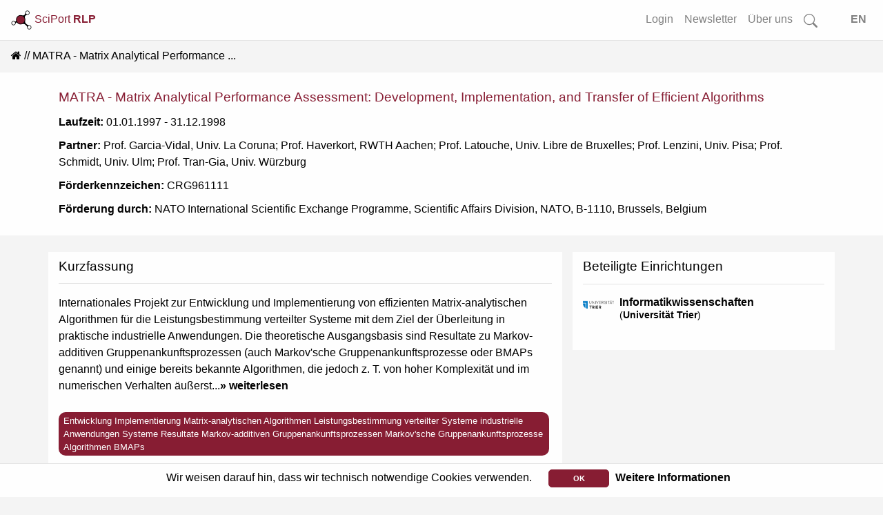

--- FILE ---
content_type: text/html; charset=utf-8
request_url: https://www.rlp-forschung.de/public/projects/298
body_size: 4594
content:
<!DOCTYPE html>
<html lang="de-DE">
  <head>
    <meta charset="utf-8">
		<meta name="viewport" content="width=device-width, initial-scale=1, shrink-to-fit=no">
    <meta name="description" lang="de" content= "Internationales Projekt zur Entwicklung und Implementierung von effizienten Matrix-analytischen Algorithmen für die Leistungs...">
      <script defer data-domain="public.rlp-forschung.de" src="https://analytics.ztt.hs-worms.de/js/script.js"></script>
    <title>MATRA - Matrix Analytical Performance Assessment: Development, Implementation, and Transfer of Efficient Algorithms | SciPort RLP</title>
    <link rel="stylesheet" href="/assets/application-fa6e812e59c4b2c3f0b286a53d9518fe1e91d19baa027c5855ebc1b90a59de63.css" media="all" />
    <script src="/assets/application-7364bb159b0c0267341373c16d144bb6ac779f8a67dbbb99c0e1f5089c0fc56b.js"></script>
	  <meta name="csrf-param" content="authenticity_token" />
<meta name="csrf-token" content="6QAc05FQTlHwNN-qJ-1-QTwyiI4EW5IYgSF1zv3UW8zb1_gzLVyV4wD1BudFmKUedCnyCga_6zVfMomAvQ0SNg" />
  </head>
  <body data-locale="de-DE">
    <div id="search-container2">
<form id="searchform-overlay" action="/search_results" accept-charset="UTF-8" method="get">
  <button type="button" name="button" class="close close-search"><span aria-hidden="true">&times;</span></button>
	<h3>Starten Sie Ihre Suche...</h3>
  <br>
	<div class="search-form-overlay">
    <div class="input-group input-group-lg">
      <div class="input-group-prepend">
        <button name="button" type="submit" class="btn btn-search primary text-white">
        <svg width="1em" height="1em" fill="currentColor">
          <use xlink:href= "/assets/bootstrap-icons-314d84c61c0915bb3716a40a09d2c6f617bb4da1a40de710a81fc319dd92ffc1.svg#search"/>
        </svg>
</button>      </div>
      <input type="text" name="search" id="front-page-search-field-2" class="form-control search" placeholder="Suchen..." />
    </div>
    <input type="submit" name="commit" value="Alle Ergebnisse anzeigen" class="btn btn-outline-primary" id="showAllButton" data-disable-with="Alle Ergebnisse anzeigen" />
	</div>
</form></div>
<div id="search-container-overlay">
</div>

    <div class="container-fluid full shadow-sm">
  <nav class="navbar navbar-expand-lg navbar-light bg-light fixed-top scrolled" id="navbar">
    <a class="align-top" id="logo-text" data-turbolinks="false" href="/">
    <picture>
      <source srcset= /assets/logo_title_dark-3cf5ba03742ee9975637bfcfbec4cb7dccb58979fc2d40339ec8f7e5b8a92dd8.png media="(prefers-color-scheme: dark)" >
      <img src= /assets/logo_title_light-a07728782fe1f0ba621e2e2f9e6b34e154e062833c421706e206ae6c297d8b88.png alt="about-logo" width="30" height="30">
    </picture>
      SciPort <b>RLP</b>
</a>      <button class="navbar-toggler ml-auto" id="big-searchbox" type="button" data-toggle="collapse">
        <svg class="bi" width="25" height="25" fill="currentColor">
          <use xlink:href= "/assets/bootstrap-icons-314d84c61c0915bb3716a40a09d2c6f617bb4da1a40de710a81fc319dd92ffc1.svg#search"/>
        </svg>
      </button>
      <button class="navbar-toggler" type="button" data-toggle="collapse" data-target="#navbarNavAltMarkup" aria-controls="navbarNavAltMarkup" aria-expanded="false" aria-label="Toggle navigation">
        <span class="navbar-toggler-icon"></span>
      </button>
      <div class="collapse navbar-collapse" id="navbarNavAltMarkup">
        <ul class="navbar-nav ml-auto">
          <!-- <li class="nav-item"> -->
<!-- </li>
<li class="nav-item"> -->
<!-- </li>
<li class="nav-item"> -->
<!-- </li> -->
<li class= "nav-item">
  <a class="nav-link" href="/login">Login</a>
</li>
<li class= "nav-item">
  <a class="nav-link" href="/public_newsletters/new">Newsletter</a>
</li>
<li class= "nav-item">
  <a class="nav-link" href="/more">Über uns</a>
</li>
<!-- <li class= "nav-item"> -->
<!-- </li> -->
<li class="nav-item d-none d-lg-block">
  <a class="nav-link" id="searchbox" href="">
    <svg class="bi" width="1.25em" height="1.25em" fill="currentColor">
      <use xlink:href= "/assets/bootstrap-icons-314d84c61c0915bb3716a40a09d2c6f617bb4da1a40de710a81fc319dd92ffc1.svg#search"/>
    </svg>
</a></li>
<li class="nav-item">
  <a class="nav-link" id="locale_selector" data-turbolinks="false" href="/set_public_locale?public_locale=en-US">EN</a>
</li>
        </ul>
    </div>
  </nav>
</div>
        <div class="cookies-eu js-cookies-eu" >
      <span class="cookies-eu-content-holder">Wir weisen darauf hin, dass wir technisch notwendige Cookies verwenden.</span>
      <span class="cookies-eu-button-holder">
      <button class="cookies-eu-ok js-cookies-eu-ok"> OK </button>
        <a href="/data_privacy" class="cookies-eu-link" target=""> Weitere Informationen </a>
      </span>
    </div>

    <div id="main-content" class="container-fluid full">
      <nav aria-label="breadcrumb"><ol class="breadcrumb"><li class="breadcrumb-item"><a data-turbolinks="false" href="/"><i class="fa fa-home"></i></a></li><li class="breadcrumb-item active">MATRA - Matrix Analytical Performance ...</li></ol></nav>
<div class="container-fluid full white shadow-sm">
  <div class="container">
    <div class="row">
      <div class="col-12">
        <h4 class="res-title">MATRA - Matrix Analytical Performance Assessment: Development, Implementation, and Transfer of Efficient Algorithms</h4>
      </div>
    </div>
    <div class="row">
      <div class="col">
        <p><strong>Laufzeit:</strong> 01.01.1997 - 31.12.1998</p>
        <p><strong>Partner:</strong> Prof. Garcia-Vidal, Univ. La Coruna; Prof. Haverkort, RWTH Aachen; Prof. Latouche, Univ. Libre de Bruxelles; Prof. Lenzini, Univ. Pisa; Prof. Schmidt, Univ. Ulm; Prof. Tran-Gia, Univ. Würzburg
	</p>
        <p><strong>Förderkennzeichen:</strong> CRG961111</p>
        <p><strong>Förderung durch:</strong> NATO International Scientific Exchange Programme, Scientific Affairs Division, NATO, B-1110, Brussels, Belgium</p>
        
      </div>
    </div>
    <div class="row pb-2">
      <div class="col-auto v-middle">
      </div>
      <div class="col-auto ml-auto text-right small mb-2">
        
      </div>
    </div>
  </div>
</div>
<div class="container mt-4">
  <div class="row">
    <div class="col-md-8 col-sm-12">      
      <div class="row shadow-sm white">
          <div class="col-12">
            <h4>Kurzfassung</h4>
            <hr>
            <p><span id="project-desc-short">Internationales Projekt zur Entwicklung und Implementierung von effizienten Matrix-analytischen Algorithmen für die Leistungsbestimmung verteilter Systeme mit dem Ziel der Überleitung in praktische industrielle Anwendungen. Die theoretische Ausgangsbasis sind Resultate zu Markov-additiven Gruppenankunftsprozessen (auch Markov'sche Gruppenankunftsprozesse oder BMAPs genannt) und einige bereits bekannte Algorithmen, die jedoch z. T. von hoher Komplexität und im numerischen Verhalten äußerst...</span><span id="project-desc-all">Internationales Projekt zur Entwicklung und Implementierung von effizienten Matrix-analytischen Algorithmen für die Leistungsbestimmung verteilter Systeme mit dem Ziel der Überleitung in praktische industrielle Anwendungen. Die theoretische Ausgangsbasis sind Resultate zu Markov-additiven Gruppenankunftsprozessen (auch Markov'sche Gruppenankunftsprozesse oder BMAPs genannt) und einige bereits bekannte Algorithmen, die jedoch z. T. von hoher Komplexität und im numerischen Verhalten äußerst problematisch sind.</span><a id="more-link" href="#">&raquo; weiterlesen</a><a id="less-link" href="#">&raquo; einklappen</a></p>
          </div>
        <div class="col-12 mt-3">
          <ul class="list-unstyled tags"><li>Entwicklung  Implementierung  Matrix-analytischen  Algorithmen  Leistungsbestimmung  verteilter  Systeme  industrielle  Anwendungen  Systeme  Resultate  Markov-additiven  Gruppenankunftsprozessen  Markov&#39;sche  Gruppenankunftsprozesse  Algorithmen  BMAPs</li></ul>
        </div>
      </div>
      
      
    </div>
    <div class="col-md-4 col-sm-12">
      
        <div class="row  shadow-sm white">
    <div class="col-12">
      <div class="row">
        <div class="col">
          <h4>Beteiligte Einrichtungen</h4>
        </div>
        <div class="col text-right v-middle d-md-none">
          
        </div>
      </div>
          <hr>        
          <div class="media autor-card">
            <div class="profile-img mr-1 autor d-md-none d-lg-block">
              <img class="img-fluid" alt="Logo Informatikwissenschaften" src="/public/facilities/27.png" />
            </div>
            <div class="media-body autor-body">
              <ul class="list-unstyled pl-1">
                <li><span><strong><a data-turbolinks="false" href="/public/facilities/416">Informatikwissenschaften</a></strong></span></li>
                <li class="small">(<a data-turbolinks="false" href="/public/facilities/27">Universität Trier</a>)</li>
              </ul>
            </div>
          </div>
          <div class="modal fade" id="deleteRessource416" role="dialog"><div class="modal-dialog" role="document"><div class="modal-content light"><div class="modal-header"><h5 class="red modal-title">Löschen</h5><button class="close" type="button" data-dismiss="modal" aria-label="Close"><span aria-hidden="true">&times;</span></button></div><div class="modal-body text-left"><p>Sind Sie sicher, dass Sie die Verknüpfung zu:
 	&quot;Informatikwissenschaften&quot;
löschen möchten?</p></div><div class="modal-footer"><a class="btn btn-outline-primary" rel="nofollow" data-method="delete" href="/public/projects/298">Löschen</a><button data-dismiss="modal" class="btn btn-outline-secondary" type="button">Abbrechen</button></div></div></div></div>
    </div>
  </div>

    </div>
  </div>
</div>
    </div>
    <div id="overlay" class="transparent-class" style="display:none"></div>
<form name="f_form" action="/feedback" accept-charset="UTF-8" data-remote="true" method="post"><input type="hidden" name="authenticity_token" value="K8CEDaaoFBOxJ4ZXDRGl4Kd4RJJb2fj8YSHrnjH7PFWb9GghZEfbqJfyYNm_pYHZe3oom1V8fMOE4_LytgcfFw" autocomplete="off" />
  <div class="modal fade" id="feedback" tabindex="-1" role="dialog" aria-hidden="true">
    <div class="modal-dialog" role="document">
      <div class="modal-content white">
        <div class="modal-header">
          <h3 class="modal-title">Fragen? Anregungen? Lob oder Kritik?</h3>
          <button type="button" class="close" data-dismiss="modal" aria-label="Close">
            <span aria-hidden="true">&times;</span>
          </button>
        </div>
        <div class="modal-body">
          <div class="text-muted">Haben Sie Fragen, einen Fehler gefunden oder einen Vorschlag wie wir SciPort verbessern können? Dann senden Sie uns eine Nachricht über das Kontaktformular. Wir werden uns schnellstmöglich darum kümmern.</div>
          <br>
          <div id="error_message" class="alert">
            <span id="email_val">Bitte tragen Sie Ihre korrekte E-Mail Adresse ein</span>
            <br>
            <span id="message_val">Bitte tragen Sie Ihre Nachricht ein</span>
          </div>
          <div class="form-group">
            <input type="hidden" name="form_started_at" id="form_started_at" value="1768521703" />
            <label for="reem" class="col-form-label">Ihre Email-Adresse: </label>
            <input type="text" class="d-none" name=email_e5242e2c  id="email">
            <input type="text" class="form-control" name="reem" id="reem">
          </div>
          <div class="form-group">
            <label for="reme" class="col-form-label">Ihre Nachricht: </label>
            <textarea class="d-none" name=message_0415812e id="message"></textarea>
            <textarea class="form-control" name="reme" id="reme"></textarea>
          </div>
          <span id="sent">
            Vielen Dank für Ihre Nachricht.<br>Ihre E-Mail wurde erfolgreich gesendet...
          </span>
        </div>
        <div class="modal-footer">
          <input type="hidden" name="fullpath" id="fullpath" value="/public/projects/298" />
          <input type="submit" name="commit" value="Senden" class="btn btn-outline-primary" id="f_submit" data-disable-with="Senden" />
          <a class="btn btn-outline-secondary" id="f_cancel" href="">Abbrechen</a>
        </div>
      </div>
    </div>
  </div>
</form>
<footer class="container-fluid footer">
  <div class="row">
      <div class="col">
        <a href="/imprint">Impressum</a>
      </div>
      <div class="col">
        <a href="/data_privacy">Datenschutz</a>
      </div>
      <div class="col">
        <a class="show-feedback" href="#">Kontakt &amp; Hilfe</a>
      </div>
  </div>
  <div class="row">
      <div class="col mt-5" id="version-footer">
        Version: 2.0
      </div>
  </div>

</footer>


  </body>
</html>
